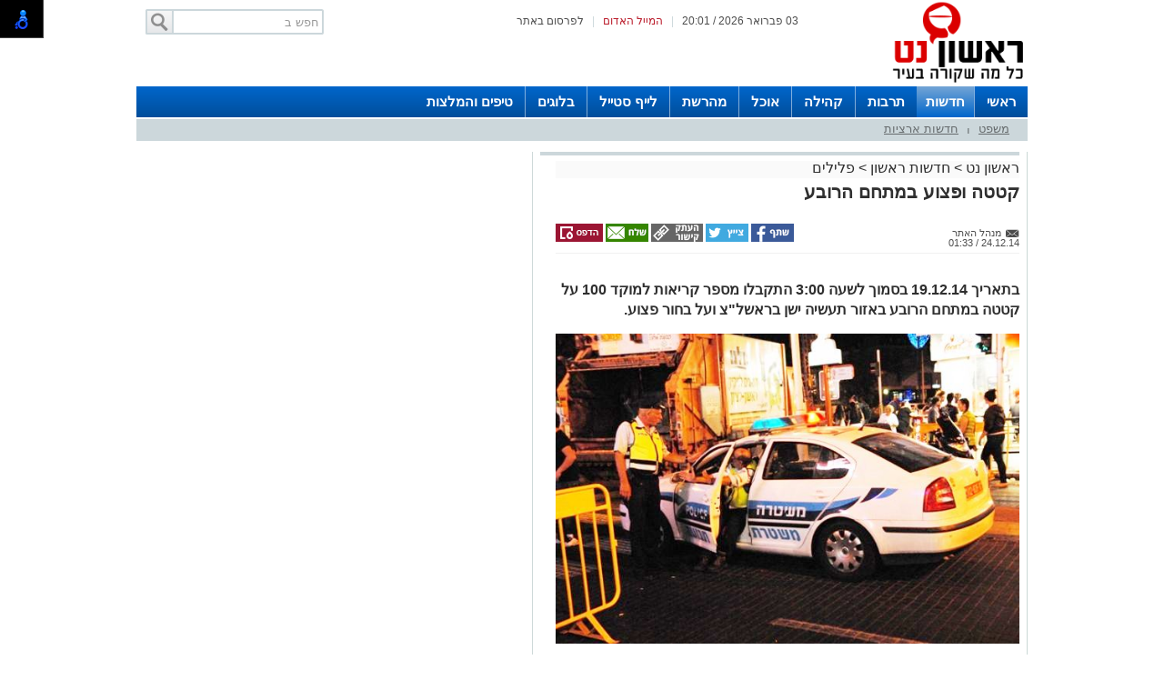

--- FILE ---
content_type: text/css
request_url: https://www.rishonet.com/Css/OldPortalCSS/TemplateStyle2.css?v=639019975471628872
body_size: 4375
content:
/*@import url('https://fonts.googleapis.com/css2?family=Rubik:wght@300&display=swap');*/


body {
    background: #fff;
    font-family: 'FbMetali-Regular', sans-serif !important;
    /*    font-weight: 300;*/
}

    body * {
        font-family: 'FbMetali-Regular', sans-serif !important;
        /*    font-weight: 300;*/
    }

.fa {
    font-family: FontAwesome !important;
}

.main-article-container h1 {
    font-family: 'FbMetali-Regular', sans-serif;
    /*    font-weight: 300;*/
}

.hamburger-inner, .hamburger-inner::before, .hamburger-inner::after {
    background: #0066cc;
}

.article-category {
    font-family: 'FbMetali-Regular', sans-serif;
}


.PostShaddow {
    background: #fff;
    padding: 0px;
    display: inline-block;
    width: 32.9%;
    background-repeat: no-repeat;
}

.article-block .article-header {
    font-family: 'FbMetali-Regular', sans-serif;
    font-size: 32px !important;
}

.head-Post-container {
    width: 100%;
    height: auto;
    /* margin-bottom: 10px;*/
}

.additional-posts-container .MainArticelBlock .RightSide {
    margin-left: 0;
}

.additional-posts-container .MainArticelBlock {
    /*    border: 1px solid #e5e5e5;*/
}

    .additional-posts-container .MainArticelBlock


    .additional-posts-container .VerticalArticle .MainArticleBlockContent {
        width: 108px;
        padding: 5px;
    }

.CategoriesPopup:hover {
    background: #fff;
    color: #34639B;
}

    .CategoriesPopup:hover a {
        color: #34639B;
    }

.MainBigArticle .RightSide {
    float: right;
}



.VerticalArticle .RightSide {
    float: right;
}

.PostImage .ArtCategory {
    position: absolute;
    background-color: #0371d2;
    filter: alpha(opacity=50);
    opacity: 0.9;
    float: right;
    color: white;
    line-height: 16px;
    bottom: 0px;
    left: 0px;
    right: 0px;
    opacity: 0.8;
    font-size: 13px;
    font-weight: 600;
    padding: 2px 0;
}

.MainMenu .Sep {
    /*background-image: url('/images/oldPortal/v1_2/hp/main_menu_divider.png');*/
    /*background-position: center center;
    background-repeat: no-repeat;*/
    width: 2px;
    float: right;
    color: White;
    line-height: 34px;
    font-size: 8px;
    border-right: 1px solid #fff;
    opacity: 0.5;
    background: none;
}

.MainMenuItem:last-child {
    background-image: none;
    border-left: 0;
}

.MainMenuItem {
    line-height: 34px;
    /*font-weight: bold;*/
    padding-left: 13px;
    padding-right: 13px;
    float: right;
    height: 34px;
    /*background-image: url('/images/oldPortal/v1_2/hp/main_menu_divider.png');*/
    /*background-position: left center;
    background-repeat: no-repeat;*/
    color: White;
    font-size: 15px;
    border-left: 1px solid rgba(255,255,255,0.5);
    background: none;
}


.MainMenuItemSelected {
    line-height: 34px;
    padding-left: 10px;
    padding-right: 10px;
    float: right;
    height: 34px;
    font-weight: 600;
    /*background-color: #dee3e6;*/
    background: rgba(0,77,154,1);
    background: -moz-linear-gradient(top, rgb(116, 165, 214) 0%, rgba(0,102,203,1) 100%);
    background: -webkit-gradient(left top, left bottom, color-stop(0%, rgba(0,77,154,1)), color-stop(100%, rgba(0,102,203,1)));
    background: -webkit-linear-gradient(top, rgb(116, 165, 214) 0%, rgba(0,102,203,1) 100%);
    background: -o-linear-gradient(top, rgb(116, 165, 214) 0%, rgba(0,102,203,1) 100%);
    background: -ms-linear-gradient(top, rgb(116, 165, 214) 0%, rgba(0,102,203,1) 100%);
    background: linear-gradient(to bottom, rgb(116, 165, 214) 0%, rgba(0,102,203,1) 100%);
    filter: progid:DXImageTransform.Microsoft.gradient( startColorstr='#004d9a', endColorstr='#0066cb', GradientType=0 );
}

    .MainMenuItemSelected a {
        color: #fff;
        text-decoration: none;
    }

.MainMenu {
    /*height: 30px;
    padding-right: 0px;*/
    background-position: center center;
    width: 980px;
    height: 34px;
    padding-right: 0px;
    margin-left: auto;
    margin-right: auto;
    position: relative;
    background: rgba(0,102,203,1);
    background: -moz-linear-gradient(top, rgba(0,102,203,1) 0%, rgba(0,78,155,1) 100%);
    background: -webkit-gradient(left top, left bottom, color-stop(0%, rgba(0,102,203,1)), color-stop(100%, rgba(0,78,155,1)));
    background: -webkit-linear-gradient(top, rgba(0,102,203,1) 0%, rgba(0,78,155,1) 100%);
    background: -o-linear-gradient(top, rgba(0,102,203,1) 0%, rgba(0,78,155,1) 100%);
    background: -ms-linear-gradient(top, rgba(0,102,203,1) 0%, rgba(0,78,155,1) 100%);
    background: linear-gradient(to bottom, rgba(0,102,203,1) 0%, rgba(0,78,155,1) 100%);
    filter: progid:DXImageTransform.Microsoft.gradient( startColorstr='#0066cb', endColorstr='#004e9b', GradientType=0 );
}

.BlockTitle {
    font-size: 26px;
    background-image: url(/images/oldPortal/v1_2/hp/MainTitleBg-new.png);
}

    .BlockTitle a {
        color: #0066cc;
    }

.TopLineWhite {
    background-image: none;
}

.SubCategoriesList a {
    color: #000;
}

.block-header {
    font-family: 'FbMetali-Regular', sans-serif;
    background-color: #252872;
    font-size: 35px;
    color: white !important;
    padding: 12px 45px 10px 20px !important;
    font-weight: 900;
    background-image: url(/Images/OldPortal/squares.png);
    background-position: right 15px top 16px;
    background-size: 18px;
    background-repeat: no-repeat;
    letter-spacing: 1px;
}



/*.triple-block .block-header {
    padding-right: 40px;
}*/

.repeater-container {
    border: 0 !important;
}


.blue {
    border-bottom: 1px solid #d7d7d7;
}

.triple-item {
    border: 0;
    border-bottom: 1px solid #d7d7d7;
    padding: 10px 3px 10px 3px;
    line-height: 24px !important;
    overflow: hidden;
}


.triple-text .subtitle {
    display: none;
    /*line-height:18px;*/
}

.triple-item .triple-text {
    width: 165px;
    padding: 0px 0px;
    height: 97px;
    /*line-height: 24px;*/
    display: inline;
    position: relative;
    line-height: initial;
    font-family: 'FbMetali-Regular', sans-serif;
    /*font-weight:normal;*/
}

.triple-item img {
    width: 165px !important;
    height: 95px;
    display: inline-block;
    overflow: hidden;
    position: relative;
    top: 0;
    right: 0;
    margin-left: 10px;
    float: right;
    object-fit: cover;
}

.triple-item .triple-text .overflow {
    font-size: 18px;
    line-height: 19px;
    width: auto;
    overflow-y: hidden;
    height: 94px;
    font-weight: bold;
    position: relative;
}


.header-holder .menu-categories a.Marked {
    color: #000 !important;
    border-bottom: 3px solid red;
}

.menu-categories {
    /*display: flex;*/
    white-space: nowrap;
    overflow-x: auto !important;
    /*    margin-top: 35px;*/
    border: 0;
    background: #ededed;
    /*    padding-top: 40px !important;*/
    padding-bottom: 5px !important;
}

.header-holder .menu-categories div {
    width: 25%;
    /*margin-left: 10px;*/
}

.header-holder .menu-categories a {
    /*padding-left:5px; 
    padding-right:5px;*/
    /*font-size: 18px;
    padding: 10px 0px 5px;
    width: 100%;
    /*color: #838383;
    border: 0;
    background: initial;*/
}

.content-holder {
    margin: 0px;
}

/*.main-article-container {
    -webkit-box-shadow: none;
    box-shadow: none;
    display: block;
    padding-bottom: 45px;
    padding-top: 0px;
    height: 361px;
    border-bottom: 1px solid #e2e2e2;
    margin-bottom: 25px;
}



.main-article-container img {
    width: 100%;
    max-height: 170px;
}
*/


.main-article-container h1 {
    padding-right: 10px;
    font-size: 30px;
    line-height: 30px;
    letter-spacing: 0px;
    /*    text-align: justify;*/
    font-weight: bold;
}

.main-article-container .article-sub-header {
    padding-right: 10px;
    font-size: 20px;
    line-height: 20px;
    /*display: none;*/
    /*    text-align: justify;*/
}

.article-date {
    margin-top: 10px;
    color: #f65d5d;
    display: inline-block;
    margin-bottom: 0px;
    padding-right: 10px;
    font-size: 20px;
}

.article-date-inner {
    color: #f65d5d;
    display: inline-block;
    position: absolute;
    bottom: -24px;
}

.shadows {
    -webkit-box-shadow: none;
    box-shadow: none;
}

.double_article .triple-item .triple-text {
    width: initial;
}

.double_article .triple-item {
    border: 0;
}

.double_article .article-date-inner {
    display: none;
}

.double_article .triple-item img {
    height: 125px;
    width: 100% !important;
}

.triple-block.black {
    background-color: #313131;
    margin-right: -15px;
    margin-left: -15px;
    padding: 0 16px;
}

    .triple-block.black .block-header {
        color: #fff !important;
        border-bottom: 3px solid #fff !important;
        margin-bottom: 20px;
        padding: 10px 0;
    }

        .triple-block.black .block-header a {
            font-size: 24px;
        }

        .triple-block.black .block-header .all-articles {
            color: #fff;
            font-size: 15px;
            margin: 0;
            padding: 10px 0;
        }

.triple-block .block-header {
    font-size: 25px;
}

    .triple-block .block-header .all-articles {
        color: white;
        font-family: 'Open Sans Hebrew', serif !important;
        font-weight: bold;
    }



.header-holder .logo {
    /*float: right;*/
}

.header-holder .date {
    color: #000;
    font-size: 16px;
}

.header-holder .top {
    padding: 10px 0 10px 0;
    -moz-box-shadow: 0px 2px 16px -1px #ccc;
    -webkit-box-shadow: 0px 2px 16px -1px #ccc;
    box-shadow: 0px 2px 16px -1px #ccc;
}

.hamburger-box {
    margin-top: 10px;
}

.article-block * {
    font-size: 21px !important;
}

.SiteSelector {
    padding-top: 72px;
}

.post-image {
    margin: 0 -15px;
}

    .post-image img {
        max-width: 100%;
    }

.article-block .article-sub-header {
    /*color: #838383;*/
    font-size: 21px !important;
    line-height: 21px;
}

.article-block .article-info {
    font-size: 14px;
    color: #0066cc;
    border-top: 1px solid #0066cc;
    border-bottom: 0;
    padding-bottom: 6px;
}

.article-block .article-text {
    /*color: #838383;*/
}

    .article-block .article-text .image-caption {
        background-color: #313131;
    }

.header-holder .dropdown {
    top: 72px;
    background: #fff;
}

    .header-holder .dropdown li {
        color: #595959;
    }

.btn_accessibility {
    top: 17px !important;
}

.HeaderBannerPlace .LogoPlace {
    padding-top: 0px;
}

    .HeaderBannerPlace .LogoPlace img {
        max-height: 95px;
    }

.sub-options a {
    border-bottom: 2px solid #0066cc !important;
}

.hamburger-inner, .hamburger-inner::before, .hamburger-inner::after {
    background: #0066cc !important;
}

.search-panel {
    display: none;
}

    .search-panel button {
        color: #0066cc;
    }

.red-arrow {
    color: #0066cc;
}

.article-block .article-info {
    color: #0066cc !important;
    border-top: 1px solid #0066cc !important;
}

.post-overflow .read-more {
    color: #0066cc;
}


.main-article-container {
    height: auto;
}

    .main-article-container img {
        float: none;
        width: 100%;
        height: 250px;
        object-fit: cover;
    }

    .main-article-container .padding {
        width: auto;
        height: auto;
    }



.first-post-container .MainArticleBlockContent {
    height: 232px !important;
}

.additional-posts-container {
    border-top: 1px solid #ced1d0;
    padding-top: 10px;
    margin-left: 10px;
}

    .additional-posts-container .PostShaddow {
        width: 32%;
        margin-bottom: 10px;
    }

    .additional-posts-container .MainArticelBlock {
        width: 200px !important;
        height: 250px !important;
    }

    .additional-posts-container .MainArticelBlockHeader {
        font-size: 20px;
        font-family: Arial;
        line-height: 20px;
        margin-bottom: 5px;
    }

    .additional-posts-container .MainArticleBlockDescription {
        font-family: Arial;
        font-size: 16px;
        line-height: 16px;
    }

    .additional-posts-container .MainArticelBlock .PostImage {
        width: 200px !important;
        height: auto !important;
    }

    .additional-posts-container .MainArticelBlock img {
        width: 200px !important;
        height: 133px !important;
        object-fit: cover;
    }

.ArtCategory {
    display: none;
}

.additional-posts-container .VerticalArticle .MainArticleBlockContent {
    width: 100%;
    padding: 0px 0px;
}

.HorisontalArticleList .Item {
    background-image: none;
}

.MainBigArticle .MainArticelBlockHeader {
    font-size: 25px;
    font-family: Arial;
    line-height: 25px;
    margin-top: 0px;
}

.MainBigArticle .MainArticleBlockDescription {
    font-family: Arial;
    font-size: 20px;
    line-height: 18px;
}

.MainArticelBlockHeader {
    font-size: 16px;
}

.header-holder .option {
    position: absolute;
    .double_article .triple-item .triple-text
}

.header-holder .logo img {
    margin-right: auto;
    margin-left: auto;
    display: block;
}


.double_article .triple-item .triple-text {
    padding: 0px;
}

.double_article .repeater-container {
    padding: 10px;
}


.big-article {
    background-color: #313131 !important;
    color: white;
}

    .big-article .triple-item {
        border-bottom: 1px solid gray;
    }

    .big-article .block-header {
        background-color: black;
    }

    .big-article > .repeater-container > *:first-child {
        background-color: #313131 !important;
        color: white !important;
    }

    .big-article.triple-block:not(.double_article):not(.blue) > .repeater-container > *:first-child * {
        color: white !important;
        font-size: 20px;
        font-weight: normal;
    }

    .big-article .subtitle {
        display: none;
    }


    .big-article > .repeater-container > * {
        margin: 20px;
    }

        .big-article > .repeater-container > * img,
        .big-article.triple-block:not(.double_article):not(.blue) > .repeater-container > *:first-child img {
            width: calc(100% - 10px) !important;
            height: 200px;
            float: none;
            border: 5px solid black;
        }

    .big-article .triple-item .triple-text, .big-article .triple-item .triple-text .overflow {
        height: auto;
        max-height: 90px;
        font-weight: normal;
        font-size: 20px;
    }

    .big-article.white {
        background-color: white !important;
        color: black;
    }

        .big-article.white .block-header {
            background-color: #252872;
        }

        .big-article.white > .repeater-container > *:first-child,
        .big-article.triple-block:not(.double_article):not(.blue).white > .repeater-container > *:first-child * {
            background-color: white !important;
            color: black !important;
        }

    .big-article .about {
        display: none !important;
    }




.tiple-block .block-header {
    font-size: 26px;
    padding-top: 10px;
}

.MainGalleryBlock {
    width: 158px;
}

    .MainGalleryBlock img {
        height: 90px;
        width: 159px;
    }

.InRow3 .MainArticelBlock {
    width: 160px !important;
}

    .InRow3 .MainArticelBlock .RightSide {
        width: 100% !important;
        height: 130px !important;
    }

    .InRow3 .MainArticelBlock .PostImage {
        width: 100% !important;
        height: 130px !important;
    }

        .InRow3 .MainArticelBlock .PostImage img {
            width: 100% !important;
            height: 120px !important;
        }

.PostImage img.LeftIcon {
    width: auto !important;
    height: auto !important;
}

.InRow3 .MainArticleBlockContent {
    width: 100% !important;
    height: 35px !important;
}

.InRow3 .Item {
    height: 190px;
}


.triple-text .about {
    display: block;
    /*position: absolute;*/
    margin-top: 3px;
    width: 100%;
    background-color: inherit;
    font-size: 14px;
    color: #f65d5d;
    margin-top: 2px;
    height: 14px;
    position: absolute;
    bottom: 3px;
}

.triple-text .subtitle {
    display: block;
    max-height: 15px;
    overflow: hidden;
    font-size: 16px;
    line-height: 17px;
    margin-top: 4px;
    text-overflow: ellipsis;
    white-space: nowrap;
}

.triple-text .main-title {
    display: block;
    max-height: 57px;
    overflow: hidden;
    font-size: 22px;
}

.article-block img {
    margin-bottom: 10px;
}

.share {
    margin-bottom: 0px;
}

.article-category {
    margin-bottom: 0px;
}

.article-block .article-header {
    margin: 10px 10px 0 10px;
    line-height: 30px;
}

.bottom-deals {
    margin-right: 10px;
}

    .bottom-deals .item div {
        font-size: 20px;
    }

    .bottom-deals hr {
        margin-bottom: 10px;
    }

.header-holder .dropdown li a {
    font-size: 20px;
}

/*.main_deal_new {
    display: none;
}*/
